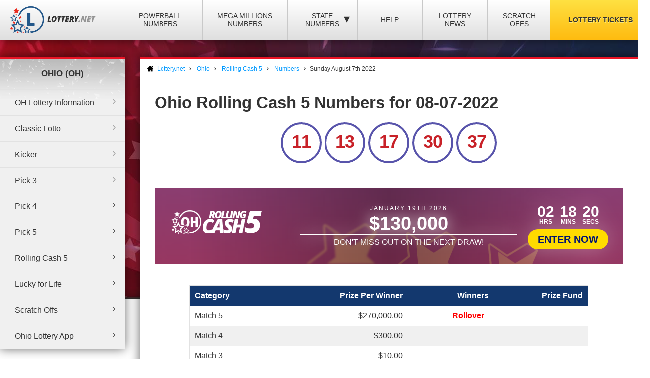

--- FILE ---
content_type: image/svg+xml
request_url: https://www.lottery.net/images/icons/coin.svg
body_size: 2870
content:
<svg height="367.47131" viewBox="0 0 115.92626 97.226785" width="438.14651" xmlns="http://www.w3.org/2000/svg"><path d="m3956.597 1600.523c-.757.0007-1.5097.014-2.2572.04l.016-.01c-17.94.6233-33.0109 8.4746-38.8296 21.8901-.7709 1.7776-1.7005 3.8976-2.0449 4.6664-1.3078 2.9193-2.575 8.0134-3.1429 12.2266-.4884 3.6237-.4755 4.7512.1369 9.0176.8948 6.2353 2.8717 11.4233 6.5195 17.1834 9.3495 14.7639 26.452 26.0906 45.6463 30.4219 3.205.7233 7.2629 1.4047 9.4785 1.5529 3.4843.2328 5.9822.2785 8.3478.2067l10.2495-1.2914h.0005c8.783-1.8173 16.6352-5.5795 21.9667-11.036 5.1951-5.3172 9.822-13.5546 11.9238-21.1409 1.0821-3.9062 1.3105-5.4662 1.3105-8.8749 0-23.4315-23.3043-46.1884-52.9177-52.9647-5.5831-1.2775-11.1044-1.8931-16.4037-1.8877zm1.879 5.6513c10.0531.089 20.952 2.7035 31.2394 8.0894 17.6889 9.2609 29.2809 25.0534 29.2809 39.8916 0 15.2252-12.7484 27.0841-31.3975 29.2076-4.6911.5342-6.8904.5599-12.5233.1462-4.9033-.36-12.1761-2.0798-17.8154-4.2132-27.2087-10.293-43.173-34.5927-35.247-53.6499 5.3031-12.7508 19.7078-19.6195 36.4629-19.4717zm.1953 1.7219c-7.1757-.017-7.8134.037-11.8184.9989-14.0648 3.3772-23.1413 12.1938-24.7163 24.0073-2.6603 19.9547 17.9232 41.8467 45.0014 47.8622 3.994.8873 7.3254 1.2865 13.7583 1.6474.4851.027 2.9455-.1892 5.4679-.4806 15.1845-1.7542 26.1727-9.5019 29.5574-20.8406 1.9176-6.4239 1.1085-14.1558-2.218-21.1971-6.9684-14.7504-23.0791-26.4795-42.3441-30.8281-4.8814-1.1018-5.4335-1.1527-12.6882-1.1694zm.5065 2.4386c1.3251 0 2.6804.052 4.0654.1586 2.77.2165 5.6582.6518 8.6573 1.3064 19.827 4.3233 37.0345 18.9543 40.7112 34.6149 3.3321 14.1932-4.4317 26.3187-19.789 30.9072-5.8608 1.7512-11.0982 2.2053-18.4531 1.6009-16.6909-1.3718-34.5893-11.6329-43.0604-24.6869-13.4552-20.7343-2.0953-41.449 23.9846-43.7353 1.2638-.1107 2.5588-.1669 3.884-.1684zm.3808.9653c-.5848 0-1.1659.014-1.743.037-13.8498.5325-25.3662 6.7981-29.4204 16.9798-7.5051 18.8477 11.3735 42.457 38.919 48.672 2.3283.5253 5.9793 1.0768 8.1137 1.2252 2.1343.1484 4.0394.2912 4.2334.3178.194.027 2.3577-.175 4.808-.4485 13.9557-1.5577 23.7912-8.5425 26.8975-19.1007 5.3259-18.103-13.3235-40.1313-39.1139-46.2002-4.327-1.0184-8.6007-1.4973-12.6943-1.4821zm11.8484 11.976c.3865 0 1.1621.2529 2.7864.7519 2.4841.7634 2.6523.8789 2.7533 1.8929.09.907.3457 1.1713 1.5953 1.6485 1.6444.628 7.571 4.3677 8.2573 5.2105.3466.4255.329 1.0919-.088 3.2701-.2879 1.5047-.5235 2.8348-.5235 2.9559 0 .1212-.7543-.5004-1.6759-1.3818-3.3945-3.2463-8.4094-6.4395-8.7126-5.5475-.088.2605-.5942 2.6866-1.1235 5.3914-.7009 3.5823-.8491 4.955-.5462 5.056 1.137.379 5.7766 3.7103 7.3153 5.2524 6.145 6.1587 4.9656 13.3508-2.592 15.8073-1.418.4608-2.7722.5778-5.6292.4868l-3.7615-.1199-.4522 2.2913c-.6788 3.4396-.804 3.8823-1.0852 3.8432-.1418-.02-1.5277-.4343-3.0799-.9214l-.0005-.0005c-1.5522-.4871-2.8585-.9174-2.9027-.956-.044-.039.191-1.4767.5225-3.1962.5158-2.6759.5304-3.1504.1002-3.2938-1.9521-.6507-7.0609-3.6113-9.7141-5.6292-3.5467-2.6974-3.3976-2.2847-2.4257-6.7153l.5659-2.5792 2.6939 2.619c3.4133 3.3186 9.8092 7.5365 10.4526 6.8931.1482-.1481 2.6324-11.74 2.5254-11.7838-.03-.012-1.3241-.7974-2.8763-1.7451-3.5281-2.1543-7.036-5.4633-8.1799-7.7158-1.7679-3.4811-.7568-6.8813 2.6526-8.9193 2.2231-1.3289 4.1668-1.648 8.9994-1.4785 3.4916.1225 3.5865.1051 3.6964-.6682.068-.4817.066-.7228.4522-.7188zm-55.9211 4.5997c.08.08-.085 1.7944-.3685 3.8091-2.2868 16.2955 10.1645 35.3771 30.4152 46.6121 20.4659 11.3544 45.2638 12.8653 61.6453 3.7559 4.9724-2.7651 9.6806-6.9642 11.7905-10.5157.8087-1.3613 1.5448-2.4748 1.6356-2.4748.2878 0-2.1519 4.6253-4.4788 8.4915-5.8779 9.7661-16.3345 15.8482-30.2901 17.6186-5.8272.7393-5.9966.7437-12.5719.324-17.3922-1.1101-36.3774-10.1197-48.0963-22.8245-9.5509-10.3545-13.9355-21.6564-12.7341-32.8238.2361-2.1947.5683-4.417.7385-4.9387.1701-.5216.7274-2.3503 1.2387-4.0638.5112-1.7136.9956-3.0502 1.0759-2.9699zm51.7022 1.6604c-.9836 0-2.034.1157-2.6592.3534-2.6808 1.0193-3.1008 3.3922-1.0103 5.7062 1.2028 1.3314 3.4429 3.0556 4.0364 3.1067.1324.011.3275-.2568.4336-.5963.3048-.9756 1.6185-7.5214 1.6185-8.0646 0-.2931-.9121-.4672-2.003-.4997-.1363 0-.2754-.01-.416-.01zm5.4788 19.1073c-.033 0-.059.014-.077.033-.1828.1827-1.9245 8.6197-1.9245 9.3224 0 .8038 4.1524.6345 5.5651-.2268 2.251-1.3725 2.3346-4.0013.202-6.3619-1.1761-1.3017-3.2698-2.8203-3.7656-2.7663z" stroke-linecap="round" stroke-linejoin="round" transform="translate(-3909.9921 -1600.5229)"/></svg>